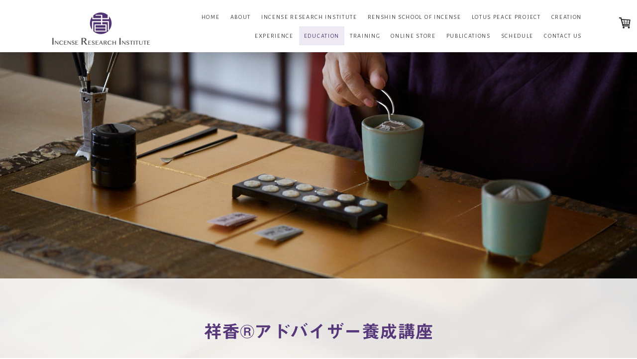

--- FILE ---
content_type: text/html; charset=UTF-8
request_url: https://www.arts-wellness.com/education/%E7%A5%A5%E9%A6%99-%E3%82%A2%E3%83%89%E3%83%90%E3%82%A4%E3%82%B6%E3%83%BC%E9%A4%8A%E6%88%90%E8%AC%9B%E5%BA%A7/
body_size: 15864
content:
<!DOCTYPE html>
<html lang="ja-JP"><head>
    <meta charset="utf-8"/>
    <link rel="dns-prefetch preconnect" href="https://u.jimcdn.com/" crossorigin="anonymous"/>
<link rel="dns-prefetch preconnect" href="https://assets.jimstatic.com/" crossorigin="anonymous"/>
<link rel="dns-prefetch preconnect" href="https://image.jimcdn.com" crossorigin="anonymous"/>
<link rel="dns-prefetch preconnect" href="https://fonts.jimstatic.com" crossorigin="anonymous"/>
<meta name="viewport" content="width=device-width, initial-scale=1"/>
<meta http-equiv="X-UA-Compatible" content="IE=edge"/>
<meta name="description" content="祥香®は祈りをこめてつくるお香。対面レッスン・オンラインレッスンどちらかをお選びいただけます。"/>
<meta name="robots" content="index, follow, archive"/>
<meta property="st:section" content="祥香®は祈りをこめてつくるお香。対面レッスン・オンラインレッスンどちらかをお選びいただけます。"/>
<meta name="generator" content="Jimdo Creator"/>
<meta name="twitter:title" content="祥香®︎アドバイザー養成講座"/>
<meta name="twitter:description" content="祥香®は祈りをこめてつくるお香。対面レッスン・オンラインレッスンどちらかをお選びいただけます。"/>
<meta name="twitter:card" content="summary_large_image"/>
<meta property="og:url" content="https://www.arts-wellness.com/education/祥香-アドバイザー養成講座/"/>
<meta property="og:title" content="祥香®︎アドバイザー養成講座"/>
<meta property="og:description" content="祥香®は祈りをこめてつくるお香。対面レッスン・オンラインレッスンどちらかをお選びいただけます。"/>
<meta property="og:type" content="website"/>
<meta property="og:locale" content="ja_JP"/>
<meta property="og:site_name" content="Japanese Incense Ceremony: Koh-do| Eriyo Watanabe | 蓮心流香道体験  | 聞香会 "/>
<meta name="twitter:image" content="https://image.jimcdn.com/cdn-cgi/image//app/cms/storage/image/path/sc1fc2b046b1026e0/backgroundarea/icce72a8790d61c0e/version/1666251712/image.jpg"/>
<meta property="og:image" content="https://image.jimcdn.com/cdn-cgi/image//app/cms/storage/image/path/sc1fc2b046b1026e0/backgroundarea/icce72a8790d61c0e/version/1666251712/image.jpg"/>
<meta property="og:image:width" content="2000"/>
<meta property="og:image:height" content="1500"/>
<meta property="og:image:secure_url" content="https://image.jimcdn.com/cdn-cgi/image//app/cms/storage/image/path/sc1fc2b046b1026e0/backgroundarea/icce72a8790d61c0e/version/1666251712/image.jpg"/><title>祥香®︎アドバイザー養成講座 - Japanese Incense Ceremony: Koh-do| Eriyo Watanabe | 蓮心流香道体験  | 聞香会 </title>
<link rel="icon" type="image/png" href="[data-uri]"/>
    
<link rel="canonical" href="https://www.arts-wellness.com/education/祥香-アドバイザー養成講座/"/>

        <script src="https://assets.jimstatic.com/ckies.js.7c38a5f4f8d944ade39b.js"></script>

        <script src="https://assets.jimstatic.com/cookieControl.js.b05bf5f4339fa83b8e79.js"></script>
    <script>window.CookieControlSet.setToOff();</script>

    <style>html,body{margin:0}.hidden{display:none}.n{padding:5px}#cc-website-title a {text-decoration: none}.cc-m-image-align-1{text-align:left}.cc-m-image-align-2{text-align:right}.cc-m-image-align-3{text-align:center}</style>

        <link href="https://u.jimcdn.com/cms/o/sc1fc2b046b1026e0/layout/dm_f980c3483416d754306f5dbb08774bf5/css/layout.css?t=1667377376" rel="stylesheet" type="text/css" id="jimdo_layout_css"/>
<script>     /* <![CDATA[ */     /*!  loadCss [c]2014 @scottjehl, Filament Group, Inc.  Licensed MIT */     window.loadCSS = window.loadCss = function(e,n,t){var r,l=window.document,a=l.createElement("link");if(n)r=n;else{var i=(l.body||l.getElementsByTagName("head")[0]).childNodes;r=i[i.length-1]}var o=l.styleSheets;a.rel="stylesheet",a.href=e,a.media="only x",r.parentNode.insertBefore(a,n?r:r.nextSibling);var d=function(e){for(var n=a.href,t=o.length;t--;)if(o[t].href===n)return e.call(a);setTimeout(function(){d(e)})};return a.onloadcssdefined=d,d(function(){a.media=t||"all"}),a};     window.onloadCSS = function(n,o){n.onload=function(){n.onload=null,o&&o.call(n)},"isApplicationInstalled"in navigator&&"onloadcssdefined"in n&&n.onloadcssdefined(o)}     /* ]]> */ </script>     <script>
// <![CDATA[
onloadCSS(loadCss('https://assets.jimstatic.com/web.css.cba479cb7ca5b5a1cac2a1ff8a34b9db.css') , function() {
    this.id = 'jimdo_web_css';
});
// ]]>
</script>
<link href="https://assets.jimstatic.com/web.css.cba479cb7ca5b5a1cac2a1ff8a34b9db.css" rel="preload" as="style"/>
<noscript>
<link href="https://assets.jimstatic.com/web.css.cba479cb7ca5b5a1cac2a1ff8a34b9db.css" rel="stylesheet"/>
</noscript>
    <script>
    //<![CDATA[
        var jimdoData = {"isTestserver":false,"isLcJimdoCom":false,"isJimdoHelpCenter":false,"isProtectedPage":false,"cstok":"","cacheJsKey":"b44238946e4de249f1a02837cd10e1a74a940445","cacheCssKey":"b44238946e4de249f1a02837cd10e1a74a940445","cdnUrl":"https:\/\/assets.jimstatic.com\/","minUrl":"https:\/\/assets.jimstatic.com\/app\/cdn\/min\/file\/","authUrl":"https:\/\/a.jimdo.com\/","webPath":"https:\/\/www.arts-wellness.com\/","appUrl":"https:\/\/a.jimdo.com\/","cmsLanguage":"ja_JP","isFreePackage":false,"mobile":false,"isDevkitTemplateUsed":true,"isTemplateResponsive":true,"websiteId":"sc1fc2b046b1026e0","pageId":1695725714,"packageId":2,"shop":{"deliveryTimeTexts":{"1":"\u304a\u5c4a\u3051\u65e5\u6570\uff1a1~3\u65e5","2":"\u304a\u5c4a\u3051\u65e5\u6570\uff1a3~5\u65e5","3":"\u304a\u5c4a\u3051\u65e5\u6570\uff1a5~8\u65e5"},"checkoutButtonText":"\u8cfc\u5165","isReady":true,"currencyFormat":{"pattern":"\u00a4#,##0","convertedPattern":"$#,##0","symbols":{"GROUPING_SEPARATOR":",","DECIMAL_SEPARATOR":".","CURRENCY_SYMBOL":"\uffe5"}},"currencyLocale":"ja_JP"},"tr":{"gmap":{"searchNotFound":"\u5165\u529b\u3055\u308c\u305f\u4f4f\u6240\u306f\u5b58\u5728\u3057\u306a\u3044\u304b\u3001\u898b\u3064\u3051\u308b\u3053\u3068\u304c\u3067\u304d\u307e\u305b\u3093\u3067\u3057\u305f\u3002","routeNotFound":"\u30eb\u30fc\u30c8\u304c\u8a08\u7b97\u3067\u304d\u307e\u305b\u3093\u3067\u3057\u305f\u3002\u76ee\u7684\u5730\u304c\u9060\u3059\u304e\u308b\u304b\u660e\u78ba\u3067\u306f\u306a\u3044\u53ef\u80fd\u6027\u304c\u3042\u308a\u307e\u3059\u3002"},"shop":{"checkoutSubmit":{"next":"\u6b21\u3078","wait":"\u304a\u5f85\u3061\u304f\u3060\u3055\u3044"},"paypalError":"\u30a8\u30e9\u30fc\u304c\u767a\u751f\u3057\u307e\u3057\u305f\u3002\u518d\u5ea6\u304a\u8a66\u3057\u304f\u3060\u3055\u3044\u3002","cartBar":"\u30b7\u30e7\u30c3\u30d4\u30f3\u30b0\u30ab\u30fc\u30c8\u3092\u78ba\u8a8d","maintenance":"\u7533\u3057\u8a33\u3054\u3056\u3044\u307e\u305b\u3093\u3001\u30e1\u30f3\u30c6\u30ca\u30f3\u30b9\u4e2d\u306e\u305f\u3081\u4e00\u6642\u7684\u306b\u30b7\u30e7\u30c3\u30d7\u304c\u5229\u7528\u3067\u304d\u307e\u305b\u3093\u3002\u3054\u8ff7\u60d1\u3092\u304a\u304b\u3051\u3057\u7533\u3057\u8a33\u3054\u3056\u3044\u307e\u305b\u3093\u304c\u3001\u304a\u6642\u9593\u3092\u3042\u3051\u3066\u518d\u5ea6\u304a\u8a66\u3057\u304f\u3060\u3055\u3044\u3002","addToCartOverlay":{"productInsertedText":"\u30ab\u30fc\u30c8\u306b\u5546\u54c1\u304c\u8ffd\u52a0\u3055\u308c\u307e\u3057\u305f","continueShoppingText":"\u8cb7\u3044\u7269\u3092\u7d9a\u3051\u308b","reloadPageText":"\u66f4\u65b0"},"notReadyText":"\u3053\u3061\u3089\u306e\u30b7\u30e7\u30c3\u30d7\u306f\u73fe\u5728\u6e96\u5099\u4e2d\u306e\u305f\u3081\u3054\u5229\u7528\u3044\u305f\u3060\u3051\u307e\u305b\u3093\u3002\u30b7\u30e7\u30c3\u30d7\u30aa\u30fc\u30ca\u30fc\u306f\u4ee5\u4e0b\u3092\u3054\u78ba\u8a8d\u304f\u3060\u3055\u3044\u3002https:\/\/help.jimdo.com\/hc\/ja\/articles\/115005521583","numLeftText":"\u73fe\u5728\u3053\u306e\u5546\u54c1\u306f {:num} \u307e\u3067\u8cfc\u5165\u3067\u304d\u307e\u3059\u3002","oneLeftText":"\u3053\u306e\u5546\u54c1\u306e\u5728\u5eab\u306f\u6b8b\u308a1\u70b9\u3067\u3059"},"common":{"timeout":"\u30a8\u30e9\u30fc\u304c\u767a\u751f\u3044\u305f\u3057\u307e\u3057\u305f\u3002\u5f8c\u307b\u3069\u518d\u5b9f\u884c\u3057\u3066\u304f\u3060\u3055\u3044\u3002"},"form":{"badRequest":"\u30a8\u30e9\u30fc\u304c\u767a\u751f\u3057\u307e\u3057\u305f\u3002\u5f8c\u307b\u3069\u6539\u3081\u3066\u304a\u8a66\u3057\u304f\u3060\u3055\u3044\u3002"}},"jQuery":"jimdoGen002","isJimdoMobileApp":false,"bgConfig":{"id":51884314,"type":"slideshow","options":{"fixed":true,"speed":80},"images":[{"id":5902901414,"url":"https:\/\/image.jimcdn.com\/cdn-cgi\/image\/\/app\/cms\/storage\/image\/path\/sc1fc2b046b1026e0\/backgroundarea\/icce72a8790d61c0e\/version\/1666251712\/image.jpg","altText":"","focalPointX":55.578125,"focalPointY":53.5479323308270664938390837050974369049072265625},{"id":5902901314,"url":"https:\/\/image.jimcdn.com\/cdn-cgi\/image\/\/app\/cms\/storage\/image\/path\/sc1fc2b046b1026e0\/backgroundarea\/if48f2273491c0d06\/version\/1666336469\/image.jpg","altText":"","focalPointX":92.078125,"focalPointY":54.92334905660377586400500149466097354888916015625}]},"bgFullscreen":true,"responsiveBreakpointLandscape":767,"responsiveBreakpointPortrait":480,"copyableHeadlineLinks":false,"tocGeneration":false,"googlemapsConsoleKey":false,"loggingForAnalytics":false,"loggingForPredefinedPages":false,"isFacebookPixelIdEnabled":true,"userAccountId":"dbbda01b-3bae-40ab-a71a-4e8c30be0f01","dmp":{"typesquareFontApiKey":"4L6CCYWjET8%3D","typesquareFontApiScriptUrl":"\/\/code.typesquare.com\/static\/4L6CCYWjET8%253D\/ts105.js","typesquareFontsAvailable":true}};
    // ]]>
</script>

     <script> (function(window) { 'use strict'; var regBuff = window.__regModuleBuffer = []; var regModuleBuffer = function() { var args = [].slice.call(arguments); regBuff.push(args); }; if (!window.regModule) { window.regModule = regModuleBuffer; } })(window); </script>
    <script src="https://assets.jimstatic.com/web.js.24f3cfbc36a645673411.js" async="true"></script>
    <script src="https://assets.jimstatic.com/at.js.62588d64be2115a866ce.js"></script>
<meta name="format-detection" content="telephone=no"/>
<meta name="google-site-verification" content="UKQvH4s7IbVodHHUQ8ovu_k1ns52MYqpdXvflaFXlGg"/>

<script src="//code.jquery.com/jquery-3.2.1.min.js"></script>

<script type="text/javascript">
//<![CDATA[
$(function () {
    // 本番ページの時は custom-hook を有効にする
    if (window.parent && window.parent === window) {
        $('.custom-hook').each(function () {
            // widgetで書いたhook要素
            var $hook = $(this);
            // hookの親要素 (j-htmlCode) をフックの基準とする
            var $hookParent = $(this).parent();
            var targetPosition = $hook.attr('data-target-position');
            // オリジナルのクラス名を追加したい要素
            var $target;
            // target-positionがnextなら、hookParentの次の要素をtargetにする
            if (targetPosition === 'next') {
                $target = $hookParent.next();
            }
            // target-positionがparentなら、hookParentの直近の親要素をtargetにする
            else if (targetPosition === 'parent') {
                $target = $hookParent.parent();
            }
            // target-positionがchildなら、hookParentの次の親要素の子要素をtargetにする
            else if (targetPosition === 'child') {
                $target = $hookParent.next().children();
            }
            // target-positionがmeなら、hookParentをtargetにする
            else if (targetPosition === 'me') {
                $target = $hookParent;
            }
            // hookで設定したclass-nameをtargetのクラス名として追加する
            $target.addClass($hook.attr('data-class-name'));
            // target-positionがme以外の時、hook要素自体は何もしないので削除する
            if (targetPosition !== 'me') {
                $hookParent.remove();
            }
        });
    }
});
//]]>
</script>

<style type="text/css">
/*<![CDATA[*/

/* カスタムフック　*/
.custom-hook {
        padding: 4px 20px;
        background-color: #97d5e0;
        color: #fff;
        font-size: 13px;
}

.custom-hook::before {
        content: "↓ "attr(data-class-name);
}
/* カスタムフックここまで */

@media screen and (max-width: 767px) {
    .jtpl-breadcrumb {
        display: none;
    }
}

/* トップ下部 4つ並びメニュー */
.shadow-box {
    display: flex;
    align-items: stretch;
    justify-content: space-between;
    flex-wrap: wrap;
}

.shadow-box .cc-m-hgrid-column {
    width: 24% !important;
    padding: 0;
}

@media screen and (max-width: 900px) {
    .shadow-box .cc-m-hgrid-column {
        width: 48% !important;
        min-width: 48%;
    }
} 

@media screen and (max-width: 600px) {
    .shadow-box {
        flex-direction: column;
    }
    .shadow-box .cc-m-hgrid-column {
        width: 100% !important;
        min-width: 100%;
    }
}

.shadow-box div[id*="cc-matrix-"] {
        margin-bottom: 20px;
        padding: 20px 20px 15px;
        background-color: #fff;
        box-shadow: 1px 2px 10px rgba(0, 0, 0, 0.1);
        /* border: 1px solid #eee; */
        height: calc(100% - 55px);
}

.shadow-box div[id*="cc-matrix-"] .j-imageSubtitle {
    margin: -5px -7px 10px;
    padding: 0 !important;
}

.shadow-box div[id*="cc-matrix-"] .j-imageSubtitle figure {
    padding: 0;
}

/* グレー背景 */
.bg-gray-box {
    padding: 20px !important;
    background-color: rgba(86,55,121,0.08);
}

/* グレー背景ワイド */
.wide-gray-box {
        margin: 0 -100%;
        padding: 40px 100% !important;
        background-color: #f7f6f9;
}

/* ボタンスタイル */
.j-callToAction .j-calltoaction-link-style-1 {
    padding: 8px 15px;
    margin: 0;
    width: 100%;
}

/* 見出しスタイル */
/* .content-options-inner h1:not(.cc-within-single-module-element):not(.j-blog-headline) {
  position: relative;
  padding: 0 1.5rem 1.5rem;
  text-align: center;
}

.content-options-inner h1:not(.cc-within-single-module-element):not(.j-blog-headline):before {
  position: absolute;
  bottom: 2px;
  left: calc(50% - 40px);
  width: 80px;
  height: 3px;
  content: '';
  border-radius: 3px;
  background: #563779;
}*/

.content-options-inner h2:not(.j-blog-headline):not(.j-blog-comment-counter) {
    margin:  0;
    position:  relative;
    font-weight:  normal;
    display:  inline-block;
    padding-top: 25px;
    padding-left: 25px;
    padding-bottom: 10px;
    z-index: 1;
}

.content-options-inner h2:not(.j-blog-headline):not(.j-blog-comment-counter):before {
    content:  '';
    background-color: rgba(197,228,190,0.3);
    display:  block;
    position:  absolute;
    left:  0;
    height: 70px;
    width: 70px;
    border-radius:  50%;
    top: 0;
    z-index:  -1;
}

 .content-options-inner h3 {
     margin-top: 10px;
 }

.cc-indexpage .content-options-inner h3 {
    text-align: center;
}

/* リンクスタイル */
.j-module.j-text p a {
    text-decoration: underline;
}

.j-module.j-text p a:hover {
    text-decoration: none;
}

/* コンテンツ幅 */
.jtpl-section-main {
    overflow-x: hidden;
}

.jtpl-breadcrumb, .jtpl-content, 
.jtpl-footer__inner, 
.jtpl-header__inner, 
.jtpl-sidebar__inner {
    margin: 0 auto;
    max-width: 1080px;
}

/* トップページ最下部の余白調整 */
.cc-indexpage .jtpl-section-main {
    padding-bottom: 0;
}

.cc-indexpage .jtpl-content {
    padding-bottom: 0;
}

/* フッターの区切り線 */
.jtpl-section-aside {
    border-top: 1px solid #e5e5e5;
}

.cc-indexpage .jtpl-section-aside {
    border-top: none;
}

/* アンカーリンク */
.anchor {
    display: block;
    margin-top: -50px;
    padding-top: 50px;
}

/* メインビジュアルサイズ調整 */
@media (min-width: 768px) {
    .jtpl-header--image {
        height: 560px;
    }
    
    .cc-indexpage .jtpl-header--image {
        height: 740px;
    }
}

@media (max-width: 900px) {
    .jtpl-background-area {
        position: absolute;
        height: 30vh;
        top: 100px;
    }
    
    .jtpl-header--image {
        height: calc(30vh + 100px);
    }
    
    .cc-indexpage .jtpl-header--image {
        height: calc(30vh + 100px);
    }
}

@media (max-width: 600px) {
    .jtpl-background-area {
        position: absolute;
        height: 35vh;
        top: 170px;
    }
    
    .jtpl-header--image {
        height: 35vh;
    }
    
    .cc-indexpage .jtpl-header--image {
        height: 35vh;
    }
}

.jtpl-section-main {
    backdrop-filter: blur(10px);
    -webkit-backdrop-filter: blur(10px);
}

@media (min-width: 768px) {
    .jtpl-navigation li {
        margin-right: 1px;
    }
}

@media (min-width: 900px) {
    br.sp, br.tab {
        display: none;
    }
}

@media (min-width: 768px) {
    br.sp {
        display: none;
    }
}


.content-options-inner h1.main-copy {
    line-height: 1.5em !important;
}

/*]]>*/
</style>

    <script type="text/javascript">
//<![CDATA[

if(window.CookieControl.isCookieAllowed("fb_analytics")) {
    !function(f,b,e,v,n,t,s){if(f.fbq)return;n=f.fbq=function(){n.callMethod?
    n.callMethod.apply(n,arguments):n.queue.push(arguments)};if(!f._fbq)f._fbq=n;
    n.push=n;n.loaded=!0;n.version='2.0';n.agent='pljimdo';n.queue=[];t=b.createElement(e);t.async=!0;
    t.src=v;s=b.getElementsByTagName(e)[0];s.parentNode.insertBefore(t,s)}(window,
    document,'script','https://connect.facebook.net/en_US/fbevents.js');
    fbq('init', '905323006343819');
    fbq('track', 'PageView');
}

//]]>
</script>
</head>

<body class="body cc-page j-has-shop j-m-gallery-styles j-m-video-styles j-m-hr-styles j-m-header-styles j-m-text-styles j-m-emotionheader-styles j-m-htmlCode-styles j-m-rss-styles j-m-form-styles j-m-table-styles j-m-textWithImage-styles j-m-downloadDocument-styles j-m-imageSubtitle-styles j-m-flickr-styles j-m-googlemaps-styles j-m-blogSelection-styles j-m-comment-styles-disabled j-m-jimdo-styles j-m-profile-styles j-m-guestbook-styles j-m-promotion-styles j-m-twitter-styles j-m-hgrid-styles j-m-shoppingcart-styles j-m-catalog-styles j-m-product-styles-disabled j-m-facebook-styles j-m-sharebuttons-styles j-m-formnew-styles j-m-callToAction-styles j-m-turbo-styles j-m-spacing-styles j-m-googleplus-styles j-m-dummy-styles j-m-search-styles j-m-booking-styles j-m-socialprofiles-styles j-footer-styles cc-pagemode-default cc-content-parent" id="page-1695725714">

<div id="cc-inner" class="cc-content-parent">

<input type="checkbox" id="jtpl-mobile-navigation__checkbox" class="jtpl-mobile-navigation__checkbox"/><!-- _main.sass --><div class="jtpl-main cc-content-parent">

  <!-- _background-area.sass -->
  <div class="jtpl-background-area" background-area="fullscreen"></div>
  <!-- END _background-area.sass -->

  <!-- _top-bar.sass -->
  <div class="jtpl-top-bar navigation-colors">
    <!-- _navigation.sass -->
    <label for="jtpl-mobile-navigation__checkbox" class="jtpl-mobile-navigation__label navigation-colors--transparency">
      <span class="jtpl-mobile-navigation__borders navigation-colors__menu-icon"></span>
    </label>
    <!-- END _navigation.sass -->

  </div>
  <!-- END _top-bar.sass -->


  <!-- _mobile-navigation.sass -->
  <nav class="jtpl-mobile-navigation navigation-colors navigation-colors--transparency"><div data-container="navigation"><div class="j-nav-variant-nested"><ul class="cc-nav-level-0 j-nav-level-0"><li id="cc-nav-view-1695644714" class="jmd-nav__list-item-0"><a href="/" data-link-title="Home">Home</a></li><li id="cc-nav-view-1696263514" class="jmd-nav__list-item-0 j-nav-has-children"><a href="/about-1/" data-link-title="About">About</a><span data-navi-toggle="cc-nav-view-1696263514" class="jmd-nav__toggle-button"></span><ul class="cc-nav-level-1 j-nav-level-1"><li id="cc-nav-view-1696255114" class="jmd-nav__list-item-1"><a href="/about-1/eriyo-watanabe-渡辺えり代/" data-link-title="Eriyo Watanabe">Eriyo Watanabe</a></li><li id="cc-nav-view-1701069814" class="jmd-nav__list-item-1"><a href="/about-1/渡辺えり代-プロフィール/" data-link-title="渡辺えり代">渡辺えり代</a></li></ul></li><li id="cc-nav-view-1701079614" class="jmd-nav__list-item-0"><a href="/incense-research-institute/" data-link-title="Incense Research Institute">Incense Research Institute</a></li><li id="cc-nav-view-1701082814" class="jmd-nav__list-item-0"><a href="/renshin-school-of-incense/" data-link-title="Renshin School of Incense">Renshin School of Incense</a></li><li id="cc-nav-view-1700823214" class="jmd-nav__list-item-0"><a href="/lotus-peace-project/" data-link-title="Lotus Peace Project">Lotus Peace Project</a></li><li id="cc-nav-view-1696294214" class="jmd-nav__list-item-0 j-nav-has-children"><a href="/creation/" data-link-title="Creation">Creation</a><span data-navi-toggle="cc-nav-view-1696294214" class="jmd-nav__toggle-button"></span><ul class="cc-nav-level-1 j-nav-level-1"><li id="cc-nav-view-1696293614" class="jmd-nav__list-item-1"><a href="/creation/bespoke-incense/" data-link-title="Bespoke Incense">Bespoke Incense</a></li><li id="cc-nav-view-1696293714" class="jmd-nav__list-item-1"><a href="/creation/fermented-incense-neri-koh-and-kyphi/" data-link-title="Fermented Incense (neri-koh and kyphi)">Fermented Incense (neri-koh and kyphi)</a></li><li id="cc-nav-view-1695727014" class="jmd-nav__list-item-1"><a href="/creation-1/熟香-ロータス-熟香-マナ-熟香-ローズ/" data-link-title="熟香®︎ロータス・熟香®︎マナ・熟香®︎ローズ">熟香®︎ロータス・熟香®︎マナ・熟香®︎ローズ</a></li><li id="cc-nav-view-1696293514" class="jmd-nav__list-item-1"><a href="/creation-1/オーダーメイドのお香-商品開発/" data-link-title="オーダーメイドのお香・商品開発">オーダーメイドのお香・商品開発</a></li></ul></li><li id="cc-nav-view-1696294314" class="jmd-nav__list-item-0 j-nav-has-children"><a href="/experience/" data-link-title="Experience">Experience</a><span data-navi-toggle="cc-nav-view-1696294314" class="jmd-nav__toggle-button"></span><ul class="cc-nav-level-1 j-nav-level-1"><li id="cc-nav-view-1695728114" class="jmd-nav__list-item-1"><a href="/experience/japanese-incense-ceremony/" data-link-title="Japanese Incense Ceremony">Japanese Incense Ceremony</a></li><li id="cc-nav-view-1695727214" class="jmd-nav__list-item-1"><a href="/experience/聞香会/" data-link-title="聞香会 蓮心流香道">聞香会 蓮心流香道</a></li><li id="cc-nav-view-1701587014" class="jmd-nav__list-item-1"><a href="/experience/vip-vvip-experience/" data-link-title="VIP/VVIP Experience">VIP/VVIP Experience</a></li><li id="cc-nav-view-1696293814" class="jmd-nav__list-item-1"><a href="/experience/個人セッション-private-session/" data-link-title="Private Session">Private Session</a></li><li id="cc-nav-view-1701201114" class="jmd-nav__list-item-1"><a href="/experience/fragrant-retreat/" data-link-title="Fragrant Retreat">Fragrant Retreat</a></li></ul></li><li id="cc-nav-view-1696294414" class="jmd-nav__list-item-0 j-nav-has-children cc-nav-parent j-nav-parent jmd-nav__item--parent"><a href="/education/" data-link-title="Education">Education</a><span data-navi-toggle="cc-nav-view-1696294414" class="jmd-nav__toggle-button"></span><ul class="cc-nav-level-1 j-nav-level-1"><li id="cc-nav-view-1696293914" class="jmd-nav__list-item-1"><a href="/education/online-courses-in-english/" data-link-title="Japanese Incense Ceremony Online Courses">Japanese Incense Ceremony Online Courses</a></li><li id="cc-nav-view-1695645914" class="jmd-nav__list-item-1"><a href="/education/香スペシャリスト養成講座/" data-link-title="香スペシャリスト養成講座">香スペシャリスト養成講座</a></li><li id="cc-nav-view-1698386314" class="jmd-nav__list-item-1"><a href="/education/蓮心流-香道-入門講座/" data-link-title="蓮心流 香道 入門講座">蓮心流 香道 入門講座</a></li><li id="cc-nav-view-1695725714" class="jmd-nav__list-item-1 cc-nav-current j-nav-current jmd-nav__item--current"><a href="/education/祥香-アドバイザー養成講座/" data-link-title="祥香®︎アドバイザー養成講座" class="cc-nav-current j-nav-current jmd-nav__link--current">祥香®︎アドバイザー養成講座</a></li><li id="cc-nav-view-1695726414" class="jmd-nav__list-item-1"><a href="/education/熟香-研究講座-初級編/" data-link-title="熟香®︎研究講座（初級編）">熟香®︎研究講座（初級編）</a></li></ul></li><li id="cc-nav-view-1696294514" class="jmd-nav__list-item-0 j-nav-has-children"><a href="/training/" data-link-title="Training">Training</a><span data-navi-toggle="cc-nav-view-1696294514" class="jmd-nav__toggle-button"></span><ul class="cc-nav-level-1 j-nav-level-1"><li id="cc-nav-view-1696294014" class="jmd-nav__list-item-1"><a href="/training/corporate-training/" data-link-title="Corporate Training Program">Corporate Training Program</a></li><li id="cc-nav-view-1695725514" class="jmd-nav__list-item-1"><a href="/training/企業研修/" data-link-title="企業研修">企業研修</a></li></ul></li><li id="cc-nav-view-1695645814" class="jmd-nav__list-item-0"><a href="/online-store/" data-link-title="Online Store">Online Store</a></li><li id="cc-nav-view-1696327914" class="jmd-nav__list-item-0"><a href="/book/" data-link-title="Publications">Publications</a></li><li id="cc-nav-view-1695725414" class="jmd-nav__list-item-0"><a href="/schedule/" data-link-title="Schedule">Schedule</a></li><li id="cc-nav-view-1695727714" class="jmd-nav__list-item-0"><a href="/contact-us/" data-link-title="Contact Us">Contact Us</a></li></ul></div></div>
  </nav><!-- END _mobile-navigation.sass --><!-- _header.sass --><header class="jtpl-header navigation-colors"><div class="jtpl-header__inner alignment-options navigation-vertical-alignment">
      <div class="jtpl-logo">
        <div id="cc-website-logo" class="cc-single-module-element"><div id="cc-m-9134779814" class="j-module n j-imageSubtitle"><div class="cc-m-image-container"><figure class="cc-imagewrapper cc-m-image-align-3">
<a href="https://www.arts-wellness.com/" target="_self"><img srcset="https://image.jimcdn.com/cdn-cgi/image/width=196%2Cheight=10000%2Cfit=contain%2Cformat=png%2C/app/cms/storage/image/path/sc1fc2b046b1026e0/image/i32121bbd082ff75d/version/1666951527/image.png 196w, https://image.jimcdn.com/cdn-cgi/image/width=320%2Cheight=10000%2Cfit=contain%2Cformat=png%2C/app/cms/storage/image/path/sc1fc2b046b1026e0/image/i32121bbd082ff75d/version/1666951527/image.png 320w, https://image.jimcdn.com/cdn-cgi/image/width=392%2Cheight=10000%2Cfit=contain%2Cformat=png%2C/app/cms/storage/image/path/sc1fc2b046b1026e0/image/i32121bbd082ff75d/version/1666951527/image.png 392w" sizes="(min-width: 196px) 196px, 100vw" id="cc-m-imagesubtitle-image-9134779814" src="https://image.jimcdn.com/cdn-cgi/image/width=196%2Cheight=10000%2Cfit=contain%2Cformat=png%2C/app/cms/storage/image/path/sc1fc2b046b1026e0/image/i32121bbd082ff75d/version/1666951527/image.png" alt="Japanese Incense Ceremony: Koh-do| Eriyo Watanabe | 蓮心流香道体験  | 聞香会 " class="" data-src-width="600" data-src-height="230" data-src="https://image.jimcdn.com/cdn-cgi/image/width=196%2Cheight=10000%2Cfit=contain%2Cformat=png%2C/app/cms/storage/image/path/sc1fc2b046b1026e0/image/i32121bbd082ff75d/version/1666951527/image.png" data-image-id="5896077414"/></a>    

</figure>
</div>
<div class="cc-clear"></div>
<script id="cc-m-reg-9134779814">// <![CDATA[

    window.regModule("module_imageSubtitle", {"data":{"imageExists":true,"hyperlink":"","hyperlink_target":"_blank","hyperlinkAsString":"","pinterest":"0","id":9134779814,"widthEqualsContent":"1","resizeWidth":"196","resizeHeight":76},"id":9134779814});
// ]]>
</script></div></div>
      </div>

      <!-- _navigation.sass -->
      <nav class="jtpl-navigation"><div class="jtpl-navigation__inner navigation-alignment" data-dropdown="true" data-main="true">
          <div data-container="navigation"><div class="j-nav-variant-nested"><ul class="cc-nav-level-0 j-nav-level-0"><li id="cc-nav-view-1695644714" class="jmd-nav__list-item-0"><a href="/" data-link-title="Home">Home</a></li><li id="cc-nav-view-1696263514" class="jmd-nav__list-item-0 j-nav-has-children"><a href="/about-1/" data-link-title="About">About</a><span data-navi-toggle="cc-nav-view-1696263514" class="jmd-nav__toggle-button"></span><ul class="cc-nav-level-1 j-nav-level-1"><li id="cc-nav-view-1696255114" class="jmd-nav__list-item-1"><a href="/about-1/eriyo-watanabe-渡辺えり代/" data-link-title="Eriyo Watanabe">Eriyo Watanabe</a></li><li id="cc-nav-view-1701069814" class="jmd-nav__list-item-1"><a href="/about-1/渡辺えり代-プロフィール/" data-link-title="渡辺えり代">渡辺えり代</a></li></ul></li><li id="cc-nav-view-1701079614" class="jmd-nav__list-item-0"><a href="/incense-research-institute/" data-link-title="Incense Research Institute">Incense Research Institute</a></li><li id="cc-nav-view-1701082814" class="jmd-nav__list-item-0"><a href="/renshin-school-of-incense/" data-link-title="Renshin School of Incense">Renshin School of Incense</a></li><li id="cc-nav-view-1700823214" class="jmd-nav__list-item-0"><a href="/lotus-peace-project/" data-link-title="Lotus Peace Project">Lotus Peace Project</a></li><li id="cc-nav-view-1696294214" class="jmd-nav__list-item-0 j-nav-has-children"><a href="/creation/" data-link-title="Creation">Creation</a><span data-navi-toggle="cc-nav-view-1696294214" class="jmd-nav__toggle-button"></span><ul class="cc-nav-level-1 j-nav-level-1"><li id="cc-nav-view-1696293614" class="jmd-nav__list-item-1"><a href="/creation/bespoke-incense/" data-link-title="Bespoke Incense">Bespoke Incense</a></li><li id="cc-nav-view-1696293714" class="jmd-nav__list-item-1"><a href="/creation/fermented-incense-neri-koh-and-kyphi/" data-link-title="Fermented Incense (neri-koh and kyphi)">Fermented Incense (neri-koh and kyphi)</a></li><li id="cc-nav-view-1695727014" class="jmd-nav__list-item-1"><a href="/creation-1/熟香-ロータス-熟香-マナ-熟香-ローズ/" data-link-title="熟香®︎ロータス・熟香®︎マナ・熟香®︎ローズ">熟香®︎ロータス・熟香®︎マナ・熟香®︎ローズ</a></li><li id="cc-nav-view-1696293514" class="jmd-nav__list-item-1"><a href="/creation-1/オーダーメイドのお香-商品開発/" data-link-title="オーダーメイドのお香・商品開発">オーダーメイドのお香・商品開発</a></li></ul></li><li id="cc-nav-view-1696294314" class="jmd-nav__list-item-0 j-nav-has-children"><a href="/experience/" data-link-title="Experience">Experience</a><span data-navi-toggle="cc-nav-view-1696294314" class="jmd-nav__toggle-button"></span><ul class="cc-nav-level-1 j-nav-level-1"><li id="cc-nav-view-1695728114" class="jmd-nav__list-item-1"><a href="/experience/japanese-incense-ceremony/" data-link-title="Japanese Incense Ceremony">Japanese Incense Ceremony</a></li><li id="cc-nav-view-1695727214" class="jmd-nav__list-item-1"><a href="/experience/聞香会/" data-link-title="聞香会 蓮心流香道">聞香会 蓮心流香道</a></li><li id="cc-nav-view-1701587014" class="jmd-nav__list-item-1"><a href="/experience/vip-vvip-experience/" data-link-title="VIP/VVIP Experience">VIP/VVIP Experience</a></li><li id="cc-nav-view-1696293814" class="jmd-nav__list-item-1"><a href="/experience/個人セッション-private-session/" data-link-title="Private Session">Private Session</a></li><li id="cc-nav-view-1701201114" class="jmd-nav__list-item-1"><a href="/experience/fragrant-retreat/" data-link-title="Fragrant Retreat">Fragrant Retreat</a></li></ul></li><li id="cc-nav-view-1696294414" class="jmd-nav__list-item-0 j-nav-has-children cc-nav-parent j-nav-parent jmd-nav__item--parent"><a href="/education/" data-link-title="Education">Education</a><span data-navi-toggle="cc-nav-view-1696294414" class="jmd-nav__toggle-button"></span><ul class="cc-nav-level-1 j-nav-level-1"><li id="cc-nav-view-1696293914" class="jmd-nav__list-item-1"><a href="/education/online-courses-in-english/" data-link-title="Japanese Incense Ceremony Online Courses">Japanese Incense Ceremony Online Courses</a></li><li id="cc-nav-view-1695645914" class="jmd-nav__list-item-1"><a href="/education/香スペシャリスト養成講座/" data-link-title="香スペシャリスト養成講座">香スペシャリスト養成講座</a></li><li id="cc-nav-view-1698386314" class="jmd-nav__list-item-1"><a href="/education/蓮心流-香道-入門講座/" data-link-title="蓮心流 香道 入門講座">蓮心流 香道 入門講座</a></li><li id="cc-nav-view-1695725714" class="jmd-nav__list-item-1 cc-nav-current j-nav-current jmd-nav__item--current"><a href="/education/祥香-アドバイザー養成講座/" data-link-title="祥香®︎アドバイザー養成講座" class="cc-nav-current j-nav-current jmd-nav__link--current">祥香®︎アドバイザー養成講座</a></li><li id="cc-nav-view-1695726414" class="jmd-nav__list-item-1"><a href="/education/熟香-研究講座-初級編/" data-link-title="熟香®︎研究講座（初級編）">熟香®︎研究講座（初級編）</a></li></ul></li><li id="cc-nav-view-1696294514" class="jmd-nav__list-item-0 j-nav-has-children"><a href="/training/" data-link-title="Training">Training</a><span data-navi-toggle="cc-nav-view-1696294514" class="jmd-nav__toggle-button"></span><ul class="cc-nav-level-1 j-nav-level-1"><li id="cc-nav-view-1696294014" class="jmd-nav__list-item-1"><a href="/training/corporate-training/" data-link-title="Corporate Training Program">Corporate Training Program</a></li><li id="cc-nav-view-1695725514" class="jmd-nav__list-item-1"><a href="/training/企業研修/" data-link-title="企業研修">企業研修</a></li></ul></li><li id="cc-nav-view-1695645814" class="jmd-nav__list-item-0"><a href="/online-store/" data-link-title="Online Store">Online Store</a></li><li id="cc-nav-view-1696327914" class="jmd-nav__list-item-0"><a href="/book/" data-link-title="Publications">Publications</a></li><li id="cc-nav-view-1695725414" class="jmd-nav__list-item-0"><a href="/schedule/" data-link-title="Schedule">Schedule</a></li><li id="cc-nav-view-1695727714" class="jmd-nav__list-item-0"><a href="/contact-us/" data-link-title="Contact Us">Contact Us</a></li></ul></div></div>
        </div>
      </nav><!-- END _navigation.sass -->
</div>
  </header><div class="jtpl-header--image" background-area="stripe" background-area-default=""></div>

  <!-- END _header.sass -->

  <!-- _section-main.sass -->
  <div class="jtpl-section-main content-options-box cc-content-parent">

    <!-- _breadcrumb.sass -->
    <div class="jtpl-breadcrumb alignment-options">
      <div class="jtpl-breadcrumb__inner flex-background-options">
        <div class="jtpl-breadcrumb__title-navigation-gutter">
          <!-- _section-main.sass -->
          <div class="jtpl-title">
            <div id="cc-website-title" class="cc-single-module-element"><div id="cc-m-9134779714" class="j-module n j-header"><a href="https://www.arts-wellness.com/"><span class="cc-within-single-module-element j-website-title-content" id="cc-m-header-9134779714">ホームページタイトルを<br/>入れてください</span></a></div></div>
          </div>
          <!-- END _section-main.sass -->
          <div class="jtpl-breadcrumb__navigation breadcrumb-options">
            <div data-container="navigation"><div class="j-nav-variant-breadcrumb"><ol itemscope="true" itemtype="http://schema.org/BreadcrumbList"><li itemscope="true" itemprop="itemListElement" itemtype="http://schema.org/ListItem"><a href="/education/" data-link-title="Education" itemprop="item"><span itemprop="name">Education</span></a><meta itemprop="position" content="1"/></li><li itemscope="true" itemprop="itemListElement" itemtype="http://schema.org/ListItem" class="cc-nav-current j-nav-current"><a href="/education/祥香-アドバイザー養成講座/" data-link-title="祥香®︎アドバイザー養成講座" itemprop="item" class="cc-nav-current j-nav-current"><span itemprop="name">祥香®︎アドバイザー養成講座</span></a><meta itemprop="position" content="2"/></li></ol></div></div>
          </div>
        </div>
      </div>
    </div>
    <!-- END _breadcrumb.sass -->

    <div class="jtpl-content alignment-options content-options-inner cc-content-parent">
      <div id="content_area" data-container="content"><div id="content_start"></div>
        
        <div id="cc-matrix-2413548914"><div id="cc-m-9137161014" class="j-module n j-header "><h1 class="" id="cc-m-header-9137161014">祥香®アドバイザー養成講座</h1></div><div id="cc-m-9146888514" class="j-module n j-spacing ">
    <div class="cc-m-spacer" style="height: 30px;">
    
</div>

</div><div id="cc-m-9145432714" class="j-module n j-text "><p>
    祥香®は祈りをこめてつくるお香です。対面レッスン・オンラインレッスン両方に対応しておりますので、遠方にお住まいの方も受講可能です。この養成講座を受講後、祥香®レッスンを開講できます。
</p></div><div id="cc-m-9137161314" class="j-module n j-header "><h2 class="" id="cc-m-header-9137161314">講座内容</h2></div><div id="cc-m-9145433714" class="j-module n j-hgrid ">    <div class="cc-m-hgrid-column" style="width: 49%;">
        <div id="cc-matrix-2416110614"><div id="cc-m-9145433814" class="j-module n j-imageSubtitle "><figure class="cc-imagewrapper cc-m-image-align-1 cc-m-width-maxed">
<img srcset="https://image.jimcdn.com/cdn-cgi/image/width=320%2Cheight=10000%2Cfit=contain%2Cformat=jpg%2C/app/cms/storage/image/path/sc1fc2b046b1026e0/image/i0f88c892eba1ee89/version/1666249616/image.jpg 320w, https://image.jimcdn.com/cdn-cgi/image/width=558%2Cheight=10000%2Cfit=contain%2Cformat=jpg%2C/app/cms/storage/image/path/sc1fc2b046b1026e0/image/i0f88c892eba1ee89/version/1666249616/image.jpg 558w, https://image.jimcdn.com/cdn-cgi/image/width=640%2Cheight=10000%2Cfit=contain%2Cformat=jpg%2C/app/cms/storage/image/path/sc1fc2b046b1026e0/image/i0f88c892eba1ee89/version/1666249616/image.jpg 640w, https://image.jimcdn.com/cdn-cgi/image/width=960%2Cheight=10000%2Cfit=contain%2Cformat=jpg%2C/app/cms/storage/image/path/sc1fc2b046b1026e0/image/i0f88c892eba1ee89/version/1666249616/image.jpg 960w, https://image.jimcdn.com/cdn-cgi/image/width=1116%2Cheight=10000%2Cfit=contain%2Cformat=jpg%2C/app/cms/storage/image/path/sc1fc2b046b1026e0/image/i0f88c892eba1ee89/version/1666249616/image.jpg 1116w" sizes="(min-width: 558px) 558px, 100vw" id="cc-m-imagesubtitle-image-9145433814" src="https://image.jimcdn.com/cdn-cgi/image/width=558%2Cheight=10000%2Cfit=contain%2Cformat=jpg%2C/app/cms/storage/image/path/sc1fc2b046b1026e0/image/i0f88c892eba1ee89/version/1666249616/image.jpg" alt="" class="" data-src-width="1920" data-src-height="1280" data-src="https://image.jimcdn.com/cdn-cgi/image/width=558%2Cheight=10000%2Cfit=contain%2Cformat=jpg%2C/app/cms/storage/image/path/sc1fc2b046b1026e0/image/i0f88c892eba1ee89/version/1666249616/image.jpg" data-image-id="5902897614"/>    

</figure>

<div class="cc-clear"></div>
<script id="cc-m-reg-9145433814">// <![CDATA[

    window.regModule("module_imageSubtitle", {"data":{"imageExists":true,"hyperlink":"","hyperlink_target":"","hyperlinkAsString":"","pinterest":"0","id":9145433814,"widthEqualsContent":"1","resizeWidth":"558","resizeHeight":372},"id":9145433814});
// ]]>
</script></div><div id="cc-m-9145434014" class="j-module n j-spacing ">
    <div class="cc-m-spacer" style="height: 15px;">
    
</div>

</div></div>    </div>
            <div class="cc-m-hgrid-separator" data-display="cms-only"><div></div></div>
        <div class="cc-m-hgrid-column last" style="width: 49%;">
        <div id="cc-matrix-2416110714"><div id="cc-m-9145433914" class="j-module n j-imageSubtitle "><figure class="cc-imagewrapper cc-m-image-align-1 cc-m-width-maxed">
<img srcset="https://image.jimcdn.com/cdn-cgi/image/width=320%2Cheight=10000%2Cfit=contain%2Cformat=jpg%2C/app/cms/storage/image/path/sc1fc2b046b1026e0/image/i9efbfa4ff47fd420/version/1666249623/image.jpg 320w, https://image.jimcdn.com/cdn-cgi/image/width=558%2Cheight=10000%2Cfit=contain%2Cformat=jpg%2C/app/cms/storage/image/path/sc1fc2b046b1026e0/image/i9efbfa4ff47fd420/version/1666249623/image.jpg 558w, https://image.jimcdn.com/cdn-cgi/image/width=640%2Cheight=10000%2Cfit=contain%2Cformat=jpg%2C/app/cms/storage/image/path/sc1fc2b046b1026e0/image/i9efbfa4ff47fd420/version/1666249623/image.jpg 640w, https://image.jimcdn.com/cdn-cgi/image/width=960%2Cheight=10000%2Cfit=contain%2Cformat=jpg%2C/app/cms/storage/image/path/sc1fc2b046b1026e0/image/i9efbfa4ff47fd420/version/1666249623/image.jpg 960w, https://image.jimcdn.com/cdn-cgi/image/width=1116%2Cheight=10000%2Cfit=contain%2Cformat=jpg%2C/app/cms/storage/image/path/sc1fc2b046b1026e0/image/i9efbfa4ff47fd420/version/1666249623/image.jpg 1116w" sizes="(min-width: 558px) 558px, 100vw" id="cc-m-imagesubtitle-image-9145433914" src="https://image.jimcdn.com/cdn-cgi/image/width=558%2Cheight=10000%2Cfit=contain%2Cformat=jpg%2C/app/cms/storage/image/path/sc1fc2b046b1026e0/image/i9efbfa4ff47fd420/version/1666249623/image.jpg" alt="" class="" data-src-width="1920" data-src-height="1280" data-src="https://image.jimcdn.com/cdn-cgi/image/width=558%2Cheight=10000%2Cfit=contain%2Cformat=jpg%2C/app/cms/storage/image/path/sc1fc2b046b1026e0/image/i9efbfa4ff47fd420/version/1666249623/image.jpg" data-image-id="5902897714"/>    

</figure>

<div class="cc-clear"></div>
<script id="cc-m-reg-9145433914">// <![CDATA[

    window.regModule("module_imageSubtitle", {"data":{"imageExists":true,"hyperlink":"","hyperlink_target":"","hyperlinkAsString":"","pinterest":"0","id":9145433914,"widthEqualsContent":"1","resizeWidth":"558","resizeHeight":372},"id":9145433914});
// ]]>
</script></div><div id="cc-m-9145434114" class="j-module n j-spacing ">
    <div class="cc-m-spacer" style="height: 15px;">
    
</div>

</div></div>    </div>
    
<div class="cc-m-hgrid-overlay" data-display="cms-only"></div>

<br class="cc-clear"/>

</div><div id="cc-m-9146888714" class="j-module n j-htmlCode "><div class="custom-hook" data-class-name="bg-gray-box" data-target-position="next">
</div></div><div id="cc-m-9137161714" class="j-module n j-text "><ol>
    <li>祥香とは？　基本的な考え方
    </li>

    <li>祥香づくり
    </li>

    <li>祥香の焚き方
    </li>

    <li>祥香の材料
    </li>

    <li>世界のお香の歴史
    </li>

    <li>香十徳
    </li>

    <li>社会的課題解決
    </li>

    <li>祥香アドバイザーとしての心得
    </li>

    <li>認定証の発行に必要な条件
    </li>

    <li>今後の活動と活動計画書作成
    </li>

    <li>認定証の発行に必要な条件
    </li>

    <li>レポート提出・認定証授与
    </li>
</ol></div><div id="cc-m-9146888814" class="j-module n j-text "><p>
    ◎レポート提出（詳細は当日お知らせします）後、認定証を発行いたします。 
</p></div><div id="cc-m-9255957714" class="j-module n j-header "><h2 class="" id="cc-m-header-9255957714">受講方法</h2></div><div id="cc-m-9255957814" class="j-module n j-text "><p>
    ・対面（東京）またはオンラインをお選びいただけます。
</p>

<p>
    ・すべて少人数制ですので、安心してご受講いただけます。
</p>

<p>
    ・言語は日本語か英語になります。
</p>

<p>
    ・必要な教材・香材は含まれていますが、乳鉢（直径 15cm）と乳棒はご用意ください。
</p>

<p>
    ・ご要望に合わせて日程を調整しますので、ご連絡ください。
</p></div><div id="cc-m-9255957914" class="j-module n j-header "><h2 class="" id="cc-m-header-9255957914">受講費</h2></div><div id="cc-m-9255958014" class="j-module n j-text "><p>
    110,000円
</p>

<p>
    （教材・お香の材料・灰・炭団・認定証の発行を含む）
</p></div><div id="cc-m-9255958114" class="j-module n j-header "><h2 class="" id="cc-m-header-9255958114">講師</h2></div><div id="cc-m-9255958214" class="j-module n j-text "><p>
    香道家 渡辺えり代
</p>

<p>
    ▶️<a href="/about-1/渡辺えり代-プロフィール/" title="渡辺えり代"><strong>プロフィールはこちら</strong></a>をご覧ください。
</p></div><div id="cc-m-9255958314" class="j-module n j-header "><h2 class="" id="cc-m-header-9255958314">お申し込み・お問い合わせ</h2></div><div id="cc-m-9255958414" class="j-module n j-text "><p>
    メール： eriyo@arts-wellness.com
</p>

<p>
    TEL: 080-6552-4709
</p></div><div id="cc-m-9255958514" class="j-module n j-header "><h2 class="" id="cc-m-header-9255958514">商標登録</h2></div><div id="cc-m-9255958614" class="j-module n j-text "><p>
    祥香® 商標登録 第6245573号  
</p></div><div id="cc-m-9255958714" class="j-module n j-header "><h2 class="" id="cc-m-header-9255958714">受講生のレポート（要約）</h2></div><div id="cc-m-9255958814" class="j-module n j-text "><p data-start="0" data-end="10">
    <strong data-start="0" data-end="8">まりさん</strong>
</p>

<ul data-start="11" data-end="272">
    <li data-start="11" data-end="104">
        <p data-start="13" data-end="104">
            <strong data-start="13" data-end="21">きっかけ</strong>：日本の伝統文化にはあまり知識がなかったが、えり代先生の香道を体験して、ご著書を読んだことがきっかけに関心が深まり、静かな学びの時間を求めて、世田谷のサロンを来訪。日常生活に祥香®︎を取り入れたいという思いが芽生えた。
        </p>
    </li>

    <li data-start="105" data-end="193">
        <p data-start="107" data-end="193">
            <strong data-start="107" data-end="113">体験</strong>：祈りを込めた祥香®︎づくりを学び、自宅でも毎日「祥香®︎の時間」を１か月間継続した。焚く前のお掃除や短い瞑想が習慣となったことで、生活空間がととのい、内なる声と丁寧に向き合う姿勢が養われた。
        </p>
    </li>

    <li data-start="194" data-end="272">
        <p data-start="196" data-end="272">
            <strong data-start="196" data-end="202">変化</strong>：住まいの気配がやわらぎ、眠気が続いた後に、心身が軽くなるという実感があった。夫婦の対話が穏やかになり、祥香®︎の時間を周囲にも分かち合いたいという願いが生まれた。
        </p>
    </li>
</ul></div><div id="cc-m-9255959014" class="j-module n j-text "><p data-start="279" data-end="289">
    <strong data-start="279" data-end="287">良子さん</strong>
</p>

<ul data-start="290" data-end="543">
    <li data-start="290" data-end="365">
        <p data-start="292" data-end="365">
            <strong data-start="292" data-end="300">きっかけ</strong>：えり代先生の一枚のパンフレットから感じた印象の余韻が忘れられず聞香会へ参加した。この体験を経て、受講を決意し、自然なかたちで、祥香®アドバイザー養成講座の受講を決めた。
        </p>
    </li>

    <li data-start="366" data-end="450">
        <p data-start="368" data-end="450">
            <strong data-start="368" data-end="374">体験</strong>：初回の講座から、願いを書いて、祈りをこめた祥香を制作した。１か月間、毎朝祥香®を焚き続けて、香りと向き合う時間を丁寧に積み重ねた。
        </p>
    </li>

    <li data-start="451" data-end="543">
        <p data-start="453" data-end="543">
            <strong data-start="453" data-end="459">変化</strong>：生活空間の空気が澄みわたり、前向きな意欲とすべてに感謝する気持ちが自然に戻ってきた。家族の言い合いが減って、笑顔が増え、飼い猫も落ち着いて寄り添うようになるなど、暮らし全体に穏やかで幸せな波紋が広がった。
        </p>
    </li>
</ul></div><div id="cc-m-9255959114" class="j-module n j-text "><p data-start="550" data-end="561">
    <strong data-start="550" data-end="559">みすずさん</strong>
</p>

<ul data-start="562" data-end="849">
    <li data-start="562" data-end="661">
        <p data-start="564" data-end="661">
            <strong data-start="564" data-end="572">きっかけ</strong>：えり代先生の「祥香®について学んで日常生活にとりいれると、環境が変わるかもしれません。その覚悟はありますか？」の一言が心に残った。祖母の仏縁や聞香会で感じた心地良さに後押しされて、祥香®の素晴らしさをまわりの人たちに伝えたいという思いから受講を決めた。
        </p>
    </li>

    <li data-start="662" data-end="751">
        <p data-start="664" data-end="751">
            <strong data-start="664" data-end="670">体験</strong>：祥香®を焚き続けると、住まいのお掃除に時間をかけるようになり、自然と心の整理も進んで、押し入れや思い出の品にも静かに向き合って、断捨離ができるようになった。すべて起こることを表面的に済まさず、きちんと向き合う姿勢が日常生活に根づいた。
        </p>
    </li>

    <li data-start="752" data-end="849">
        <p data-start="754" data-end="849">
            <strong data-start="754" data-end="760">変化</strong>：人間関係や生活が軽やかに動き出し、子どもたちにも変化が現れ、将来像を描くようになり自分から行動をはじめた。楽しい変化も、痛みを伴う変化も、すべて受け入れ、地に足をつけて、祥香®アドバイザーとして歩む決意が深まった。
        </p>
    </li>
</ul></div></div>
        
        </div>
    </div>
    <!-- END _section-main.sass -->

  </div>

  <!-- _section-aside.sass -->
  <div class="jtpl-section-aside">

    <aside class="jtpl-sidebar sidebar-options"><div class="jtpl-sidebar__inner alignment-options">
        <div data-container="sidebar"><div id="cc-matrix-2413229814"><div id="cc-m-9134779314" class="j-module n j-hgrid ">    <div class="cc-m-hgrid-column last" style="width: 100%;">
        <div id="cc-matrix-2413230114"><div id="cc-m-9134779514" class="j-module n j-text "><p>
    <span style="font-size: 14px;"><strong>Eriyo Watanabe  </strong></span>
</p>

<p>
    <strong><span style="font-size: 14px;">Incense Research Institute</span>  </strong>
</p>

<p>
    <span style="font-size: 14px;">Setagaya, Tokyo, Japan </span>
</p>

<p>
    <span style="font-size: 14px;">tel: 080-6552-4709</span>
</p>

<p>
    <span style="font-size: 14px;">email: eriyo@arts-wellness.com</span>
</p>

<p>
    <strong><span style="font-size: 14px;">Copyright 2011-2025 Eriyo Watanabe</span></strong>
</p></div><div id="cc-m-9144781514" class="j-module n j-spacing ">
    <div class="cc-m-spacer" style="height: 10px;">
    
</div>

</div></div>    </div>
    
<div class="cc-m-hgrid-overlay" data-display="cms-only"></div>

<br class="cc-clear"/>

</div></div></div>
      </div>
    </aside><footer class="jtpl-footer footer-options"><div class="jtpl-footer__inner alignment-options">
        <div id="contentfooter" data-container="footer">

    
    <div class="j-meta-links">
        <a href="//www.arts-wellness.com/j/shop/deliveryinfo" data-meta-link="shop_delivery_info">配送/支払い条件</a> | <a href="//www.arts-wellness.com/j/privacy">プライバシーポリシー</a> | <a href="/sitemap/">サイトマップ</a><br/>Copyright 2022-2023 Eriyo Watanabe    </div>

    <div class="j-admin-links">
            
    <span class="loggedout">
        <a rel="nofollow" id="login" href="/login">ログイン</a>
    </span>

<span class="loggedin">
    <a rel="nofollow" id="logout" target="_top" href="https://cms.e.jimdo.com/app/cms/logout.php">
        ログアウト    </a>
    |
    <a rel="nofollow" id="edit" target="_top" href="https://a.jimdo.com/app/auth/signin/jumpcms/?page=1695725714">編集</a>
</span>
        </div>

    
</div>

      </div>
    </footer><!-- END _section-aside.sass -->
</div>


  <!-- _cart.sass -->
  <div class="jtpl-cart">
    <div id="cc-sidecart-wrapper"><script>// <![CDATA[

    window.regModule("sidebar_shoppingcart", {"variant":"default","currencyLocale":"ja_JP","currencyFormat":{"pattern":"\u00a4#,##0","convertedPattern":"$#,##0","symbols":{"GROUPING_SEPARATOR":",","DECIMAL_SEPARATOR":".","CURRENCY_SYMBOL":"\uffe5"}},"tr":{"cart":{"subtotalText":"\u5c0f\u8a08","emptyBasketText":"\u30ab\u30fc\u30c8\u306e\u4e2d\u8eab\u304c\u7a7a\u3067\u3059"}}});
// ]]>
</script></div>
  </div>
  <!-- END _cart.sass -->

</div>
<!-- END main.sass -->

</div>    
<script type="text/javascript">
//<![CDATA[
if (window.CookieControl.isCookieAllowed("ga")) {
  
        (function() {
            var ga = document.createElement('script');
            ga.type = 'text/javascript';
            ga.async = true;
            ga.src = 'https://www.googletagmanager.com/gtag/js?id=G-CTQCLTHGCJ';

            var s = document.getElementsByTagName('script')[0];
            s.parentNode.insertBefore(ga, s);
        })()
        <!-- Google tag (gtag.js) -->

 }
<!-- Google tag (gtag.js) -->




  window.dataLayer = window.dataLayer || [];
  function gtag(){dataLayer.push(arguments);}
  gtag('js', new Date());

  gtag('config', 'G-CTQCLTHGCJ',{
    'anonymize_ip': true,
    'page_title': document.title,
    'page_path': location.pathname + location.search + location.hash
  });


//]]>
</script><script type="text/javascript">
//<![CDATA[
addAutomatedTracking('creator.website', track_anon);
//]]>
</script>
    
<div id="loginbox" class="hidden">

    <div id="loginbox-header">

    <a class="cc-close" title="項目を閉じる" href="#">閉じる</a>

    <div class="c"></div>

</div>

<div id="loginbox-content">

        <div id="resendpw"></div>

        <div id="loginboxOuter"></div>
    </div>
</div>
<div id="loginbox-darklayer" class="hidden"></div>
<script>// <![CDATA[

    window.regModule("web_login", {"url":"https:\/\/www.arts-wellness.com\/","pageId":1695725714});
// ]]>
</script>




</body>
</html>


--- FILE ---
content_type: text/plain; charset=utf-8;
request_url: https://d3pj3vgx4ijpjx.cloudfront.net/advance/mkfontapi/ja/105/ts?condition=3511d3454e0ad4282cceba8e429bb9ec&eid=4L6CCYWjET8%3D&location=https%3A%2F%2Fwww.arts-wellness.com%2Feducation%2F%25E7%25A5%25A5%25E9%25A6%2599-%25E3%2582%25A2%25E3%2583%2589%25E3%2583%2590%25E3%2582%25A4%25E3%2582%25B6%25E3%2583%25BC%25E9%25A4%258A%25E6%2588%2590%25E8%25AC%259B%25E5%25BA%25A7%2F&bw[name]=Chrome&bw[ftf]=0&bw[os]=Macintosh&reqtype=css&hint=0&fonts[family]=Midashi%20Go%20MB31&fonts[athernm]=Midashi%20Go%20MB31&fonts[str]=5Y%2BX6Kyb55Sf44Gu44Os44Od44O844OI77yI6KaB57SE77yJ5ZWG5qiZ55m76Yyy44GK55Sz44GX6L6844G%2F44O75ZWP44GE5ZCI44KP44Gb5bir6LK75pa55rOV5bqn5YaF5a6556Wl6aaZwq7jgqLjg4njg5DjgqTjgrbppIrmiJA%3D&fonts[weight]=0&bw[ver]=131.0.0.0&bw[mode]=
body_size: 12111
content:
{"res":"@font-face {\n        font-family: 'Midashi Go MB31';\n        font-weight: Bold;\n        src: url(data:font\/woff;base64,[base64]\/QWpoZWFkAAAfaAAAADYAAAA2+d23hGhoZWEAAB+gAAAAJAAAACQJUQOAaG10eAAAH8QAAABsAAAAbBi+CXdsb2NhAAAgMAAAAGYAAABmuxKyW21heHAAACCYAAAAIAAAACAIUwOEbmFtZQAAILgAAAEVAAABFWneXjRwb3N0AAAh0AAAACAAAAAg\/7gAMnZoZWEAACHwAAAAJAAAACQJxxH1dm10eAAAIhQAAABmAAAAZhLXC2F4AYWTwUsUURzHv8+dXcdx1NXNKXQPHsRDCNZFugayh+goneowiGW6LCLLQh5CDPoDPISH6FIUeKmTp+gQFB7C01IUHTyIhxAPESSa8\/y97\/sF00Fj4DPv85vfe795v5kHAyDCU\/MOpanazWmMzTxYquPavaXZBdyYSxv3cXshbaRo1NNmAysIJB\/W8l5CjIFcxKATPajkIh0I0YsLuUgBXejDYC4SSP0yklykiG704yIuzaX1JtbIdfIZ+YLcIN8supxN8i35ntwit8l2S1Lxjdwh98h98id52JJUZI4mICOyTCZkVbbu+vV\/uizD3LPZwZzzWWDO2XS9mzKLZoO1CvI9qhiXcYRiFmcx36Hk3ZbUA\/EQgVqnGKT\/Y5hEDbdwFy08xhO8xCY+4jP28MfEpurXyH6ctGVk5Fv5GuPZVbrWkKre3aryDjbOPvD5gPqI7aNX1Ju2TI\/UH9kaPVF\/rl5Uf63uZrn1v9pXzB9U\/2636L3qO+quqsvfpQey\/27pVY9G9zWrS\/2L\/SQjI\/+gn\/XbHtBHhIDr8hAuyzhEqF10u47kOsr1WNz8Ur\/CmaH85X\/7PI9lrPtZJvmnq5E91i7qqqat7lZxVe5oF0L16\/ahjApyrhJMaGzYrsrIyNnzc6rcYyinz++8LCe3IufQPx3VDkSnDXCu2wAAAAEAAAAKACwAOgABa2FuYQAIAAoAAUpBTiAAEgAA\/\/8AAQAAAAD\/\/wABAAAAAXZlcnQACAAAAAEAAAABAAQAAQABAAEACAACAAwAAwAvADAAMQABAAMABQAGAAcAAwPJAlgABQAEAooCWAAAAEsCigJYAAABXgAyAUIAAAILBgAAAAAAAAAAAALXKsccEQAAABIAAAAATVJTVwAgACD\/\/wNw\/4gD6ASaAVAgAgCfAAAAAAIaAtoAAAAgAAgAAAACAAAAAwAAABQAAwABAAAAFAAEAXgAAABaAEAABQAaACAAoACuMAAwRDBKMFcwWzBuMH8wjzCiMKQwtjDJMNAw3TDsMPxRhVPXVAhVRlVPW7leK16nYhBluWoZbNV1H3Uzdnt5ZX0EiYGLG4y7j7yTMpkKmZn\/Cf\/\/AAAAIACgAK4wADBEMEowVzBbMG4wfzCPMKIwpDC2MMgw0DDdMOww+1GFU9dUCFVGVU9buV4rXqdiEGW5ahls1XUfdTN2e3llfQSJgYsbjLuPvJMymQqZmf8I\/\/\/\/4f9h\/1TQA8\/Ez7\/Ps8+wz57Pjs9\/[base64]\/\/AAp4AW1ZCXwbZ5Wfbz7NjG5Zx+iwdY1kSZYlS5ZkSZZ823EcO77vO77P2DmdowlJS0JbkkKPbRuatOkCbel2gdIlQBfCUsoCJZSE0tIfv+1C6S4LS0t\/7bKF3UI83veN7DRlkTzjGY30zfe99\/7\/939vKIY6vnEn3o33UphiKQWlpnQUZRT0AkJ6hDb3x+l31\/PQmHgNtaLY+kWyFy+J1+gpvPe6Fb2HHr3+PPpn9FmxXJzE1WKlOEZRMsqx8d\/YQP+GslFuKkW1wqiJuMXMmziWM8N\/3mTx+pPJMq+X96YTcXKQhuub32C9noA\/4E+WpVMWD\/yCha\/DtUQ8nUqnkmUB\/7uvbgsIdnMsYHQ4p3TZtd7exZ1Vh4cn+wfjiUR8cHB2bhCOPrL8ieHO7kg0Gu3qGh\/v7opGD07TnUWeWIlgUzM6a2UkYtJ6Uzv\/[base64]\/KAv3K+2JwCmJ7MJrdQXxrGt3D+e1ctegWDtS6DqbCip9JXHN1WVk5bF1oCPs0RF33FyWpULJYbRpfuynjOt5wKxXfN\/eRUNLY0N33I9QYFdhjb+AU+j23UDqqN6qGoNMuRGaeT5EYB4u9AWWArJni4P5dKwz8utRVLUpyQ2ZDQIIHh9eiwP2C2JFkEH3P+Z\/WaKl443FoT1dm1ZRFHEUJ77AoZZhC8unds70fdTfN1LWWp7g5nnnpUJVfxTnO+319bOUKjxW0Wd0UIzddPzNb136HT7tXybcFbWbSfoUsGynUyNcNiGWPF+doyg7AvXz9tydQtjdTUJ2z1hYVqg80ZLw8EvM\/cUtz8UDB5IR\/VDHrbh5qJr65v\/AcexRrKDyc37PyhMN+ydi6wkmUQd4JeyTC0WiZnnfm+ltbu8qn52YnpyaxZxWOMNUaZmtXKjRHT5frqsXjApM9UrnbdV1tVYXFXXq3cc7bBTO68SOnwSfo6RaaRknxK8LVl7lTyA3\/nvA04DOgweMV\/[base64]\/ReY0s\/Fb\/AmsoKqoJpiT2QIWz3EguTuJzwA5kGJeOszhi0yZQCFOpib5SIelyZJz9B+zozyzx6ZW0DTDWWrqa9PxULSoYaYxGA1NLFaG4ztLXL5I79+UCvsaS3jl3rGMUG\/VK2w2y5NJb5HJqufRF5WFg7tcnJLhZFjmiXR6Q8vFwngmFmsMR1PDIc3phjZnYc22qv14bcZBz5o0fL3LnZctT31U7\/Z57FaJzVY2fo0\/gi2wNsqXW0MNvbWaD8KDUDdZwod9kIMqR0yQQu5A8ZTPmtdjpo3KZrexsR\/h5QItS7PIVe0wTo\/M7uzurjvVMd3QWhJtOLAPIeYw9055fXPIbTrk3sbJCnQf1fAZUyakpJWMGvgoy1hUqaC3ZlvL2qnhpsisoba5sz5ccnDk7KeUJ8ArezY28N30v1JKSgCvwOTAAcDHceYm5+RWlEymk2W4bOShlfHDNeufpD+tEc+uWZUKGtFsT\/XK8pGKJkT\/69gbuzt37959B4vkjFIuw94n7lnqrOmZPHSPzCdXwC2o2zbewSW4gOKB3fW5oXOR4CEWYzk9euXW4wOPPvbA7gG9Uadg7XVCiR4925sdqj6257YdGpUcyeSeKrd3\/S1gzb0bP8M\/B6YPUTEqDcPnxpCiKJWEhJr0JhPJ3Fp4PnHDF3DMA5yBFwHMsKevcSWB9sL67tlEhUl5+fDly6tOjfyb9JxLzX0OJ+LFsTI+Hg+mI+ja16YH6hxF7eUV2xeSPb\/85b7n1FjFKFjmE+m5uFamlilZ7d37vhyxJwui\/hJHwhWEPHkcFMACVlF5MEO9V785H71Ey+i\/Dx+xqjWRxz7b+SAoh05s5WVqrFTKxPdbtt09cRfkBrQPfv+y9HszZf8rY6QBPWlzbo9+d+w4Ge\/JC533\/2e6KJ6On08UJxJl6KLYh61mmKFCwYjr23fcOXPm\/XDSG\/[base64]\/OsBq1Vr5cdlHOsEU3Mf0ULocBx7K3z4kfTvEHOoQdTao6V0Rg5hztru\/vqG+5sOkJXFhQEk3ZNgb2oqKDAl6e32vR5Kr3TqifhQb0JWek0\/VsSK5u6g9enjCQHcoE3DxfkKd\/5Y9Xezz\/8SCP9Wx1WsWo5IyorEV49vjSRaASm1VCNGy\/[base64]\/aHPxSAAOd\/\/3ukF6+5o6j2K2Nj9IUUjdScAnJvCiE1q5SzyuZgfaTZ9+uu6kqjGi0j7DCfP9\/1a19zpD7YvH4lDq\/DoVDol5HIcjDId4vF3Yjr7n6pG3Dg37iGv4ezkD1TVJaqBk9IrLilxdybhEU0FpiFB3tICUzvJaYBUksL\/gDYiGXgnGz+L5wUN9DswQO6QHFNLdL9TyWnkKl0ckVZdgotbMz+oDdQfky8dLS09DPoZytdRyuQQ7yEWmEbSh+aqFCicdmOHqVcjrBMpdbumOirGdIXiPeZnWjGZuzKtq7OVv6orOxMNgv+l1GejZ\/gF3EZZaSsoAAA2EaJDyVwmBnAK7iCJVNkUW7CAgdzXOs5tbpcv6bVnUHa\/qkRcXX4blQ72p5BU\/vFcyv0Dtijo\/3ZkcEjZgzGfb5zJljTXV23tGO8b\/2Y04NO\/\/n8eaJj0xuv4J\/gAODXS1XAvSUUcolNzHECKWdyLC1JrVQa4gbmRD7MTdMfgFkRVW3u724c7q9YfSscPfved3eIqamkia\/05NM05jglFxqMHcG7JnqKk8Xld09PlsTN1Zh+AOUhVtcWpF\/qLxzsqnxZrLfZ\/XeE87wRq5GWKfIM+\/32bxwZzla3nXv+Y9uH+sbvzivwrB3u+NxsCmyHKN3G9\/Hf4lJq5Ab38fxfUyoQ2gAKYB7gIQIAWAHMP7cEyDIfIicic\/5iDPTOqlujqbfOOPRaTMsYNj2wo6zGFUxAUMfWi1Hs7bdDcbc\/0FTQshTgSzSo7qhLqUb717cjtt056tYp4Fc050jQvQoMOlChPL\/rNM+qQBWzWJtnnM90Fo1UF7tbpnoXFnqnev2pREsk8J93BFob7n35wKkhjlYxcgUbXKhw7Ns+94ge8MIxMqyVW+qKwQ4M1bnxIn4COMQG7CtAZiUYuIldE3rgBgh3wiGJFMG7nuAfgh7Sm3QMEUW+ArSB9YQ09D\/eZ9FqMWZY7T1\/FKcvzPcWyM+evXCB7gjOVI1f+DL65Q8+W5y\/i9c4cImcVnIMg7FWly++2iSe2zZL\/[base64]\/8+9dSntkVTSPWraOM2+mkvJ+cgrJPFL+7dfzUqJNAkY9caW\/OULEa2vETWVVdXnAxx4SrxnfHk4T5Br5WPy63m2Kx8kmtIVscqY3HitaaNF\/AjOAQ1axEVpnqpwS0bQKTCGsEdXi+gn1ATFyB+krDGJVJpr5mDOGf4zcQI7jVB8b8pub3ESsmk90YAEKJHlw7xBrT3H3WW5ycqQuLr8yrNtj3fM1m\/jla4uxyG31ieH\/ehSa7Ams\/Ivm9O6RiW7uR0fNGBkFF3rl1v5LjCLDJ8DYcUtJxT+wfj8fX3OqZN\/G+gphUv0\/3J6ODlRCx84TOp3Ve\/jWiVXI9Ws1ql2iZkeYdBJ8wUK+RyDmu2ld5VVQVKNg+Q+wSoBbtUX0jeA1DCIiVQEozmps\/[base64]\/gYB4IFEePbtqUyhRzdqVgy8eRLUvvvgirbxy5QqOKmkNy7Bsz\/r\/xMQ\/ITZGK77a1vb1Pnh9va0NLJcAvfAYjkBn6kOYgfjfjABwv2REwtJeE5cgBaX3JrLbqod53mwhCCI25IHCUwwBFhmE\/s1ueZ6GEaz5\/upCjZyTj5c09Ky2TXfvGfEY9Or30L\/gmLsxHLP4lnxGN4vGZPQJrUKN0PmiSHM8WP6A+JzGUyM+uCJXhzwCq6ZRWkbcr+oIRVOTFkNR6vF7Ouo6q+c6e1r3pUrF18p9w8ttrs72275Ru69tUEMrWYXaaEjYkv6qkvLEzD1zi\/XTTZwdSB9RbqjeHsF+QMxNHPdBuADJ\/wXZw6pIqnploUCjYzSGJ47a1DpULT7\/+uto8fpT6NCvfvXTaGQ5xjdii12u4FhOU1z8DEtrOE6hPDb76YVvTU19a+HTA3WZrId0G\/Vw\/5dwEXBW7015h4Pf\/bUqmSRvDgJhM0TB0BKrSZAmrQmwPsBZ4q+cL1JAZrxFwriF\/mk7r1WzTNamVMWjrbxeJZOprMnR4bHZWfGJeJDWP9yuNWvU719\/4T0DX3kynp1daS1O7kyGi\/hLKCx4OsXRwhlImWbxuYq\/sRm\/[base64]\/DTwFCSaeuixqgRkFdz1FL1Cq1H+p\/yS9EFkKIbDoFDsgZ+ICQzA0egiNpxqQYBRhLCp8sDmgL3IiBkUyEaBniOtYCp8DgsJPOefDplrpE97oYnZLpPVW1tGPUFU2NlxY6xthpl3x4Db377kEtp1jaq2LZF15ASqUzPyFMNxxIdZbFqjwXlpdQYlgs28fKDtJvHN6LK754lxYpxvINHxe\/gHpy26CDYRVIViH06qLXVepO3mYUbNq+CZXeWp3BSMmC+tBmZQqG5RSGzwS7g4V6o\/jDovx2vcVUFKZTQVteMDhj4nX5QePphN1iEC4UF+8Kh+EPuuwO8PM\/gS1V0EM2UhaoO11UDVh0CvwORpGiG4xG7MDBBuuXNgtEPcOTbJaDokTYYB+WIwkMUhWYZ7N2zVlXsupNySDXEsV\/++B9IvvxJ1GyojvxXMUPKlfEDmTubElkwu3+Eo9pQieAONOxbl3ha7RivWTKrlINDHiHWj3aBUfp9DHfkTtpW8tQsjuB8wcj774bGbw9Erm\/QXp9tL39hfM7p6uEeuBET5RTQdpg9UjmHuvtpY8SAcZxzPyit7tvR4FFPIbqaxLZMy8trl9raOvObCcYaNz4MX4YB6kEwcBWrywHAqnDK613c\/25+sSyleKAs1j0NkrSta5ad3Ui5AnpzWo9\/arTUbVLaBichpLHiMQfouXdWqtCg3aL0OJ9ocHx5mSpUYFWscFa0jii9Y6lVlry\/X2x4Pgn6o8v3g3lB0xaLh9dTILa8oHaehz7QHWowGttN5Q+YX8\/hmgHbxDRD17yBBBE9yY5QXQD0sgbPg8QibGZfD\/ABTheWGtqKm+PPlTVnarL7hhMDVX7NTSt4PKwS\/xZOHmoMeIcXOteyLeJb4yUAIplnIJx+tuDyR\/98bnnFgvV2l\/8Amnpq23xmo7yZ9vD6d4qcebYo3UXm60sZsH4KnRi9x6VstKVueW+6nRxqRJUG6fh15jx22eOz59VyNScHCA1fxxyshz6qT\/EZzAPa1VAfW2XqqpiqbcKRKyH8gkyMQQmIs4BftJLjOXFWx\/DuZBL0Vc3qD1oz+774YXuS4R1wjpasppTinvhJVrRLeIfHn4YfVvU4KZTyWRrev3yQVkA7UK9644qs4n+PvlMDKA28d+id+7eTRRfBVSq53Gx5AUL5I9bIFYkD3DSPsdGxNqBFPjkRn7YTB7kwl\/kmA+8BK04Ip5yjrq5ESTkaFYSARIlQzQScgqkaP9w1DXkertL4+gtEN\/tNuQxjNLU7xGqIryhorNaayoLDEOtQdPhvBK7pj48wuXJWcYSn4hHlNywSzeCGa9rrkZdoID6BKE\/LSlVcozlnBYZXEae9zpKQ6nSIo8u36D\/95DQPowuFo6tOueq9KO7zDO7oDXMqnfakwnLBLIjZLHVp3oUeS1jUSiwZJimGyxZh2G0pVzGQReeYZz1s5j1mcz9I\/kmXi4TT6L9HKIV0GD8sxfuCQWIzGqyf\/3SQ6O+Qq3qIMN71g7e0dBcWLtGwRPCxMZ38bPAXHromsWhT1BLtQAGgHhuxDHR2QKwGHDRjUQgGV4qbgElPlKDWwCrW9bNNa1yGeDaITS8EJar0Pih9S\/[base64]\/Sm42HkqPZmrTVTD+dyTwzKb3eZM1ypU1aVeXGJfwlqBgGqHlqmdoDnbFjgB5J\/d\/Ah4kjUnbzncvNm\/0AqfVjTkjJmoCEvAmjpeCRHUCBSLDNtyTDjLAHc9zI+RawEyRwB01MSOpKeJxx8ZzF1O9kGQ0nA6qlfyo+jlTiH9CBV7vv3ZGpcela9QYlq2mqXcweH2nvoD2j33SbFDKZkjFm5msrGi8O\/Rc6CN9XiY\/\/c55t2ffUwVrPKV9qbN4mV\/SJryNBfH28VA\/9kY\/4Crl8+ndCVA81P6uQ0QwtQzq801sltLZZxnjvM05DiUoOJJhRzCoKnTW1clNQhjWcdQEp3vdYxl1DrUKVd6fVYQ+Ji5FQJFTHKiH\/s8e83n5BqEurlTqDK4+1UNCDDEA36jvAUEUQPWnoQi7n7AwVC0ihTVxsooLjgURhS6VvMicxHPsBQLitTiRk+ZttTsxNRgSj68kYOY2Y61FvlXPgFYkVXzl2rJtTtnws0WuQlfZVtU9NNRbJh7+rVUM7lZanK7\/b5A\/Qu3o0Zou\/x9foc46HCu1CfZGD5aB3bVjbfglVra+Lr6JPpb9jbcvsaJ5bf7bHaOt3P9bBm9XGAcd8d9IxKEz8fL6iTiFv6TtulGmxrKqsab5i\/sdK9Rgv0DpNwQKN3imPlovXw5BS6XA4VfToUrlOjfbJ7M6AQa3S2fo9qUcnM6OpCfGnk7tKG2LBvrpG62C1q6XJyKg4pqHUVLUQq8yW1MIThi9ReXQH\/Rbkp62uBw\/Y+dIJQaW5g35LDb6TK\/H6mNTjMm98C79MfYc8XwcAp8gTQUlz5iJ6ZfJW8kB9BR6oHzh54kD7qOpDz8tzI9BJeB6RJSOQJy4Q9lLdkUsG+OUV8kz+1inyTP7AiZMwBP12boy2neSh\/U6K+j9vwsE+AAEAAAABGZld05MGXw889QADA+gAAAAAyzwlUgAAAADLrTS+AAD\/iAPdA3AAAAAGAAIAAAAAAAAAAQAAA3D\/[base64]\/7UAMgAAAAAAAAAAAAAAAAAAAAAAAAAAAAEQAAH0\/gwD6APoAAAAAAPoAAAAAQAAAAAAAAAAAAAAAAABA+gAAANwAIkDcAGEAbQAFgAWAKYAVwBjAHQAhgBnAFkAlABVABYAZQBlABsAMwCHAEMANgA8AEkAQABDAEMARQAzAEEAQgBKAEgASQBBAEEARwBLAFsARgBBAFoAMwBGAIUCrQA2AAA=)\n;}\n"}